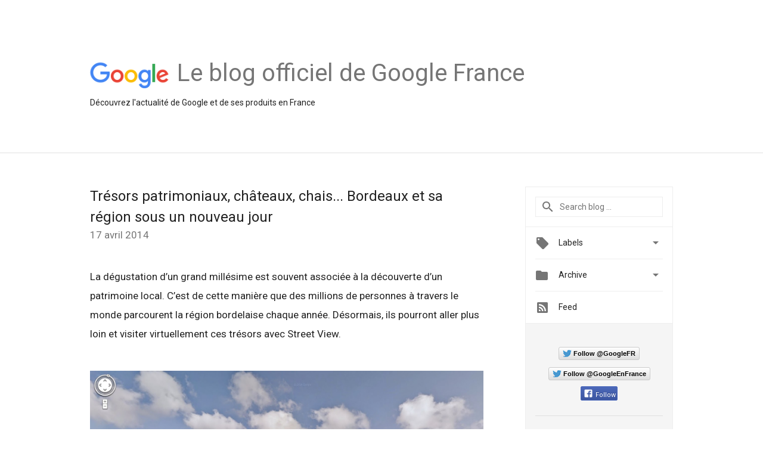

--- FILE ---
content_type: text/html; charset=utf-8
request_url: https://accounts.google.com/o/oauth2/postmessageRelay?parent=https%3A%2F%2Ffrance.googleblog.com&jsh=m%3B%2F_%2Fscs%2Fabc-static%2F_%2Fjs%2Fk%3Dgapi.lb.en.OE6tiwO4KJo.O%2Fd%3D1%2Frs%3DAHpOoo_Itz6IAL6GO-n8kgAepm47TBsg1Q%2Fm%3D__features__
body_size: 164
content:
<!DOCTYPE html><html><head><title></title><meta http-equiv="content-type" content="text/html; charset=utf-8"><meta http-equiv="X-UA-Compatible" content="IE=edge"><meta name="viewport" content="width=device-width, initial-scale=1, minimum-scale=1, maximum-scale=1, user-scalable=0"><script src='https://ssl.gstatic.com/accounts/o/2580342461-postmessagerelay.js' nonce="tQJ6ZrWDcq9hOqmLjK5ZUg"></script></head><body><script type="text/javascript" src="https://apis.google.com/js/rpc:shindig_random.js?onload=init" nonce="tQJ6ZrWDcq9hOqmLjK5ZUg"></script></body></html>